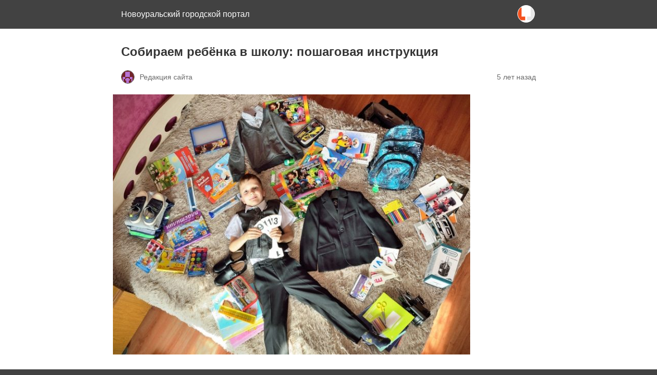

--- FILE ---
content_type: text/html; charset=utf-8
request_url: https://novouralsk.su/2020/08/27/sobiraem-rebyonka-v-shkolu-poshagovaya-instruktsiya/amp/
body_size: 11220
content:
<!DOCTYPE html>
<html amp lang="ru-RU" data-amp-auto-lightbox-disable transformed="self;v=1" i-amphtml-layout="" i-amphtml-no-boilerplate="">
<head><meta charset="utf-8"><meta name="viewport" content="width=device-width,minimum-scale=1"><link rel="preconnect" href="https://cdn.ampproject.org"><style amp-runtime="" i-amphtml-version="012512221826001">html{overflow-x:hidden!important}html.i-amphtml-fie{height:100%!important;width:100%!important}html:not([amp4ads]),html:not([amp4ads]) body{height:auto!important}html:not([amp4ads]) body{margin:0!important}body{-webkit-text-size-adjust:100%;-moz-text-size-adjust:100%;-ms-text-size-adjust:100%;text-size-adjust:100%}html.i-amphtml-singledoc.i-amphtml-embedded{-ms-touch-action:pan-y pinch-zoom;touch-action:pan-y pinch-zoom}html.i-amphtml-fie>body,html.i-amphtml-singledoc>body{overflow:visible!important}html.i-amphtml-fie:not(.i-amphtml-inabox)>body,html.i-amphtml-singledoc:not(.i-amphtml-inabox)>body{position:relative!important}html.i-amphtml-ios-embed-legacy>body{overflow-x:hidden!important;overflow-y:auto!important;position:absolute!important}html.i-amphtml-ios-embed{overflow-y:auto!important;position:static}#i-amphtml-wrapper{overflow-x:hidden!important;overflow-y:auto!important;position:absolute!important;top:0!important;left:0!important;right:0!important;bottom:0!important;margin:0!important;display:block!important}html.i-amphtml-ios-embed.i-amphtml-ios-overscroll,html.i-amphtml-ios-embed.i-amphtml-ios-overscroll>#i-amphtml-wrapper{-webkit-overflow-scrolling:touch!important}#i-amphtml-wrapper>body{position:relative!important;border-top:1px solid transparent!important}#i-amphtml-wrapper+body{visibility:visible}#i-amphtml-wrapper+body .i-amphtml-lightbox-element,#i-amphtml-wrapper+body[i-amphtml-lightbox]{visibility:hidden}#i-amphtml-wrapper+body[i-amphtml-lightbox] .i-amphtml-lightbox-element{visibility:visible}#i-amphtml-wrapper.i-amphtml-scroll-disabled,.i-amphtml-scroll-disabled{overflow-x:hidden!important;overflow-y:hidden!important}amp-instagram{padding:54px 0px 0px!important;background-color:#fff}amp-iframe iframe{box-sizing:border-box!important}[amp-access][amp-access-hide]{display:none}[subscriptions-dialog],body:not(.i-amphtml-subs-ready) [subscriptions-action],body:not(.i-amphtml-subs-ready) [subscriptions-section]{display:none!important}amp-experiment,amp-live-list>[update]{display:none}amp-list[resizable-children]>.i-amphtml-loading-container.amp-hidden{display:none!important}amp-list [fetch-error],amp-list[load-more] [load-more-button],amp-list[load-more] [load-more-end],amp-list[load-more] [load-more-failed],amp-list[load-more] [load-more-loading]{display:none}amp-list[diffable] div[role=list]{display:block}amp-story-page,amp-story[standalone]{min-height:1px!important;display:block!important;height:100%!important;margin:0!important;padding:0!important;overflow:hidden!important;width:100%!important}amp-story[standalone]{background-color:#000!important;position:relative!important}amp-story-page{background-color:#757575}amp-story .amp-active>div,amp-story .i-amphtml-loader-background{display:none!important}amp-story-page:not(:first-of-type):not([distance]):not([active]){transform:translateY(1000vh)!important}amp-autocomplete{position:relative!important;display:inline-block!important}amp-autocomplete>input,amp-autocomplete>textarea{padding:0.5rem;border:1px solid rgba(0,0,0,.33)}.i-amphtml-autocomplete-results,amp-autocomplete>input,amp-autocomplete>textarea{font-size:1rem;line-height:1.5rem}[amp-fx^=fly-in]{visibility:hidden}amp-script[nodom],amp-script[sandboxed]{position:fixed!important;top:0!important;width:1px!important;height:1px!important;overflow:hidden!important;visibility:hidden}
/*# sourceURL=/css/ampdoc.css*/[hidden]{display:none!important}.i-amphtml-element{display:inline-block}.i-amphtml-blurry-placeholder{transition:opacity 0.3s cubic-bezier(0.0,0.0,0.2,1)!important;pointer-events:none}[layout=nodisplay]:not(.i-amphtml-element){display:none!important}.i-amphtml-layout-fixed,[layout=fixed][width][height]:not(.i-amphtml-layout-fixed){display:inline-block;position:relative}.i-amphtml-layout-responsive,[layout=responsive][width][height]:not(.i-amphtml-layout-responsive),[width][height][heights]:not([layout]):not(.i-amphtml-layout-responsive),[width][height][sizes]:not(img):not([layout]):not(.i-amphtml-layout-responsive){display:block;position:relative}.i-amphtml-layout-intrinsic,[layout=intrinsic][width][height]:not(.i-amphtml-layout-intrinsic){display:inline-block;position:relative;max-width:100%}.i-amphtml-layout-intrinsic .i-amphtml-sizer{max-width:100%}.i-amphtml-intrinsic-sizer{max-width:100%;display:block!important}.i-amphtml-layout-container,.i-amphtml-layout-fixed-height,[layout=container],[layout=fixed-height][height]:not(.i-amphtml-layout-fixed-height){display:block;position:relative}.i-amphtml-layout-fill,.i-amphtml-layout-fill.i-amphtml-notbuilt,[layout=fill]:not(.i-amphtml-layout-fill),body noscript>*{display:block;overflow:hidden!important;position:absolute;top:0;left:0;bottom:0;right:0}body noscript>*{position:absolute!important;width:100%;height:100%;z-index:2}body noscript{display:inline!important}.i-amphtml-layout-flex-item,[layout=flex-item]:not(.i-amphtml-layout-flex-item){display:block;position:relative;-ms-flex:1 1 auto;flex:1 1 auto}.i-amphtml-layout-fluid{position:relative}.i-amphtml-layout-size-defined{overflow:hidden!important}.i-amphtml-layout-awaiting-size{position:absolute!important;top:auto!important;bottom:auto!important}i-amphtml-sizer{display:block!important}@supports (aspect-ratio:1/1){i-amphtml-sizer.i-amphtml-disable-ar{display:none!important}}.i-amphtml-blurry-placeholder,.i-amphtml-fill-content{display:block;height:0;max-height:100%;max-width:100%;min-height:100%;min-width:100%;width:0;margin:auto}.i-amphtml-layout-size-defined .i-amphtml-fill-content{position:absolute;top:0;left:0;bottom:0;right:0}.i-amphtml-replaced-content,.i-amphtml-screen-reader{padding:0!important;border:none!important}.i-amphtml-screen-reader{position:fixed!important;top:0px!important;left:0px!important;width:4px!important;height:4px!important;opacity:0!important;overflow:hidden!important;margin:0!important;display:block!important;visibility:visible!important}.i-amphtml-screen-reader~.i-amphtml-screen-reader{left:8px!important}.i-amphtml-screen-reader~.i-amphtml-screen-reader~.i-amphtml-screen-reader{left:12px!important}.i-amphtml-screen-reader~.i-amphtml-screen-reader~.i-amphtml-screen-reader~.i-amphtml-screen-reader{left:16px!important}.i-amphtml-unresolved{position:relative;overflow:hidden!important}.i-amphtml-select-disabled{-webkit-user-select:none!important;-ms-user-select:none!important;user-select:none!important}.i-amphtml-notbuilt,[layout]:not(.i-amphtml-element),[width][height][heights]:not([layout]):not(.i-amphtml-element),[width][height][sizes]:not(img):not([layout]):not(.i-amphtml-element){position:relative;overflow:hidden!important;color:transparent!important}.i-amphtml-notbuilt:not(.i-amphtml-layout-container)>*,[layout]:not([layout=container]):not(.i-amphtml-element)>*,[width][height][heights]:not([layout]):not(.i-amphtml-element)>*,[width][height][sizes]:not([layout]):not(.i-amphtml-element)>*{display:none}amp-img:not(.i-amphtml-element)[i-amphtml-ssr]>img.i-amphtml-fill-content{display:block}.i-amphtml-notbuilt:not(.i-amphtml-layout-container),[layout]:not([layout=container]):not(.i-amphtml-element),[width][height][heights]:not([layout]):not(.i-amphtml-element),[width][height][sizes]:not(img):not([layout]):not(.i-amphtml-element){color:transparent!important;line-height:0!important}.i-amphtml-ghost{visibility:hidden!important}.i-amphtml-element>[placeholder],[layout]:not(.i-amphtml-element)>[placeholder],[width][height][heights]:not([layout]):not(.i-amphtml-element)>[placeholder],[width][height][sizes]:not([layout]):not(.i-amphtml-element)>[placeholder]{display:block;line-height:normal}.i-amphtml-element>[placeholder].amp-hidden,.i-amphtml-element>[placeholder].hidden{visibility:hidden}.i-amphtml-element:not(.amp-notsupported)>[fallback],.i-amphtml-layout-container>[placeholder].amp-hidden,.i-amphtml-layout-container>[placeholder].hidden{display:none}.i-amphtml-layout-size-defined>[fallback],.i-amphtml-layout-size-defined>[placeholder]{position:absolute!important;top:0!important;left:0!important;right:0!important;bottom:0!important;z-index:1}amp-img[i-amphtml-ssr]:not(.i-amphtml-element)>[placeholder]{z-index:auto}.i-amphtml-notbuilt>[placeholder]{display:block!important}.i-amphtml-hidden-by-media-query{display:none!important}.i-amphtml-element-error{background:red!important;color:#fff!important;position:relative!important}.i-amphtml-element-error:before{content:attr(error-message)}i-amp-scroll-container,i-amphtml-scroll-container{position:absolute;top:0;left:0;right:0;bottom:0;display:block}i-amp-scroll-container.amp-active,i-amphtml-scroll-container.amp-active{overflow:auto;-webkit-overflow-scrolling:touch}.i-amphtml-loading-container{display:block!important;pointer-events:none;z-index:1}.i-amphtml-notbuilt>.i-amphtml-loading-container{display:block!important}.i-amphtml-loading-container.amp-hidden{visibility:hidden}.i-amphtml-element>[overflow]{cursor:pointer;position:relative;z-index:2;visibility:hidden;display:initial;line-height:normal}.i-amphtml-layout-size-defined>[overflow]{position:absolute}.i-amphtml-element>[overflow].amp-visible{visibility:visible}template{display:none!important}.amp-border-box,.amp-border-box *,.amp-border-box :after,.amp-border-box :before{box-sizing:border-box}amp-pixel{display:none!important}amp-analytics,amp-auto-ads,amp-story-auto-ads{position:fixed!important;top:0!important;width:1px!important;height:1px!important;overflow:hidden!important;visibility:hidden}amp-story{visibility:hidden!important}html.i-amphtml-fie>amp-analytics{position:initial!important}[visible-when-invalid]:not(.visible),form [submit-error],form [submit-success],form [submitting]{display:none}amp-accordion{display:block!important}@media (min-width:1px){:where(amp-accordion>section)>:first-child{margin:0;background-color:#efefef;padding-right:20px;border:1px solid #dfdfdf}:where(amp-accordion>section)>:last-child{margin:0}}amp-accordion>section{float:none!important}amp-accordion>section>*{float:none!important;display:block!important;overflow:hidden!important;position:relative!important}amp-accordion,amp-accordion>section{margin:0}amp-accordion:not(.i-amphtml-built)>section>:last-child{display:none!important}amp-accordion:not(.i-amphtml-built)>section[expanded]>:last-child{display:block!important}
/*# sourceURL=/css/ampshared.css*/</style><meta name="amp-to-amp-navigation" content="AMP-Redirect-To; AMP.navigateTo"><meta name="robots" content="max-image-preview:large"><meta name="generator" content="AMP Plugin v2.5.5; mode=reader; theme=legacy"><script async="" src="https://cdn.ampproject.org/v0.mjs" type="module" crossorigin="anonymous"></script><script async nomodule src="https://cdn.ampproject.org/v0.js" crossorigin="anonymous"></script><style amp-custom="">#amp-mobile-version-switcher{left:0;position:absolute;width:100%;z-index:100}#amp-mobile-version-switcher>a{background-color:#444;border:0;color:#eaeaea;display:block;font-family:-apple-system,BlinkMacSystemFont,Segoe UI,Roboto,Oxygen-Sans,Ubuntu,Cantarell,Helvetica Neue,sans-serif;font-size:16px;font-weight:600;padding:15px 0;text-align:center;-webkit-text-decoration:none;text-decoration:none}#amp-mobile-version-switcher>a:active,#amp-mobile-version-switcher>a:focus,#amp-mobile-version-switcher>a:hover{-webkit-text-decoration:underline;text-decoration:underline}:where(.wp-block-button__link){border-radius:9999px;box-shadow:none;padding:calc(.667em + 2px) calc(1.333em + 2px);text-decoration:none}:root :where(.wp-block-button .wp-block-button__link.is-style-outline),:root :where(.wp-block-button.is-style-outline>.wp-block-button__link){border:2px solid;padding:.667em 1.333em}:root :where(.wp-block-button .wp-block-button__link.is-style-outline:not(.has-text-color)),:root :where(.wp-block-button.is-style-outline>.wp-block-button__link:not(.has-text-color)){color:currentColor}:root :where(.wp-block-button .wp-block-button__link.is-style-outline:not(.has-background)),:root :where(.wp-block-button.is-style-outline>.wp-block-button__link:not(.has-background)){background-color:initial;background-image:none}:where(.wp-block-columns){margin-bottom:1.75em}:where(.wp-block-columns.has-background){padding:1.25em 2.375em}:where(.wp-block-post-comments input[type=submit]){border:none}:where(.wp-block-cover-image:not(.has-text-color)),:where(.wp-block-cover:not(.has-text-color)){color:#fff}:where(.wp-block-cover-image.is-light:not(.has-text-color)),:where(.wp-block-cover.is-light:not(.has-text-color)){color:#000}:root :where(.wp-block-cover h1:not(.has-text-color)),:root :where(.wp-block-cover h2:not(.has-text-color)),:root :where(.wp-block-cover h3:not(.has-text-color)),:root :where(.wp-block-cover h4:not(.has-text-color)),:root :where(.wp-block-cover h5:not(.has-text-color)),:root :where(.wp-block-cover h6:not(.has-text-color)),:root :where(.wp-block-cover p:not(.has-text-color)){color:inherit}:where(.wp-block-file){margin-bottom:1.5em}:where(.wp-block-file__button){border-radius:2em;display:inline-block;padding:.5em 1em}:where(.wp-block-file__button):is(a):active,:where(.wp-block-file__button):is(a):focus,:where(.wp-block-file__button):is(a):hover,:where(.wp-block-file__button):is(a):visited{box-shadow:none;color:#fff;opacity:.85;text-decoration:none}:where(.wp-block-group.wp-block-group-is-layout-constrained){position:relative}@keyframes show-content-image{0%{visibility:hidden}99%{visibility:hidden}to{visibility:visible}}@keyframes turn-on-visibility{0%{opacity:0}to{opacity:1}}@keyframes turn-off-visibility{0%{opacity:1;visibility:visible}99%{opacity:0;visibility:visible}to{opacity:0;visibility:hidden}}@keyframes lightbox-zoom-in{0%{transform:translate(calc(( -100vw + var(--wp--lightbox-scrollbar-width) ) / 2 + var(--wp--lightbox-initial-left-position)),calc(-50vh + var(--wp--lightbox-initial-top-position))) scale(var(--wp--lightbox-scale))}to{transform:translate(-50%,-50%) scale(1)}}@keyframes lightbox-zoom-out{0%{transform:translate(-50%,-50%) scale(1);visibility:visible}99%{visibility:visible}to{transform:translate(calc(( -100vw + var(--wp--lightbox-scrollbar-width) ) / 2 + var(--wp--lightbox-initial-left-position)),calc(-50vh + var(--wp--lightbox-initial-top-position))) scale(var(--wp--lightbox-scale));visibility:hidden}}:where(.wp-block-latest-comments:not([data-amp-original-style*=line-height] .wp-block-latest-comments__comment)){line-height:1.1}:where(.wp-block-latest-comments:not([data-amp-original-style*=line-height] .wp-block-latest-comments__comment-excerpt p)){line-height:1.8}:root :where(.wp-block-latest-posts.is-grid){padding:0}:root :where(.wp-block-latest-posts.wp-block-latest-posts__list){padding-left:0}:root :where(.wp-block-list.has-background){padding:1.25em 2.375em}:where(.wp-block-navigation.has-background .wp-block-navigation-item a:not(.wp-element-button)),:where(.wp-block-navigation.has-background .wp-block-navigation-submenu a:not(.wp-element-button)){padding:.5em 1em}:where(.wp-block-navigation .wp-block-navigation__submenu-container .wp-block-navigation-item a:not(.wp-element-button)),:where(.wp-block-navigation .wp-block-navigation__submenu-container .wp-block-navigation-submenu a:not(.wp-element-button)),:where(.wp-block-navigation .wp-block-navigation__submenu-container .wp-block-navigation-submenu button.wp-block-navigation-item__content),:where(.wp-block-navigation .wp-block-navigation__submenu-container .wp-block-pages-list__item button.wp-block-navigation-item__content){padding:.5em 1em}@keyframes overlay-menu__fade-in-animation{0%{opacity:0;transform:translateY(.5em)}to{opacity:1;transform:translateY(0)}}:root :where(p.has-background){padding:1.25em 2.375em}:where(p.has-text-color:not(.has-link-color)) a{color:inherit}:where(.wp-block-post-excerpt){box-sizing:border-box;margin-bottom:var(--wp--style--block-gap);margin-top:var(--wp--style--block-gap)}:where(.wp-block-preformatted.has-background){padding:1.25em 2.375em}:where(.wp-block-search__button){border:1px solid #ccc;padding:6px 10px}:where(.wp-block-search__input){font-family:inherit;font-size:inherit;font-style:inherit;font-weight:inherit;letter-spacing:inherit;line-height:inherit;text-transform:inherit}:where(.wp-block-search__button-inside .wp-block-search__inside-wrapper){border:1px solid #949494;box-sizing:border-box;padding:4px}:where(.wp-block-search__button-inside .wp-block-search__inside-wrapper) :where(.wp-block-search__button){padding:4px 8px}:root :where(.wp-block-separator.is-style-dots){height:auto;line-height:1;text-align:center}:root :where(.wp-block-separator.is-style-dots):before{color:currentColor;content:"···";font-family:serif;font-size:1.5em;letter-spacing:2em;padding-left:2em}:root :where(.wp-block-site-logo.is-style-rounded){border-radius:9999px}:root :where(.wp-block-social-links .wp-social-link a){padding:.25em}:root :where(.wp-block-social-links.is-style-logos-only .wp-social-link a){padding:0}:root :where(.wp-block-social-links.is-style-pill-shape .wp-social-link a){padding-left:.66667em;padding-right:.66667em}:root :where(.wp-block-tag-cloud.is-style-outline){display:flex;flex-wrap:wrap;gap:1ch}:root :where(.wp-block-tag-cloud.is-style-outline a){border:1px solid;margin-right:0;padding:1ch 2ch}:root :where(.wp-block-tag-cloud.is-style-outline a):not(#_#_#_#_#_#_#_#_){font-size:unset;text-decoration:none}:root :where(.wp-block-table-of-contents){box-sizing:border-box}:where(.wp-block-term-description){box-sizing:border-box;margin-bottom:var(--wp--style--block-gap);margin-top:var(--wp--style--block-gap)}:where(pre.wp-block-verse){font-family:inherit}:root{--wp--preset--font-size--normal:16px;--wp--preset--font-size--huge:42px}html :where(.has-border-color){border-style:solid}html :where([data-amp-original-style*=border-top-color]){border-top-style:solid}html :where([data-amp-original-style*=border-right-color]){border-right-style:solid}html :where([data-amp-original-style*=border-bottom-color]){border-bottom-style:solid}html :where([data-amp-original-style*=border-left-color]){border-left-style:solid}html :where([data-amp-original-style*=border-width]){border-style:solid}html :where([data-amp-original-style*=border-top-width]){border-top-style:solid}html :where([data-amp-original-style*=border-right-width]){border-right-style:solid}html :where([data-amp-original-style*=border-bottom-width]){border-bottom-style:solid}html :where([data-amp-original-style*=border-left-width]){border-left-style:solid}html :where(amp-img[class*=wp-image-]),html :where(amp-anim[class*=wp-image-]){height:auto;max-width:100%}:where(figure){margin:0 0 1em}html :where(.is-position-sticky){--wp-admin--admin-bar--position-offset:var(--wp-admin--admin-bar--height,0px)}@media screen and (max-width:600px){html :where(.is-position-sticky){--wp-admin--admin-bar--position-offset:0px}}:root :where(.wp-block-image figcaption){color:#555;font-size:13px;text-align:center}:where(.wp-block-group.has-background){padding:1.25em 2.375em}:root :where(.wp-block-template-part.has-background){margin-bottom:0;margin-top:0;padding:1.25em 2.375em}amp-img.amp-wp-enforced-sizes{object-fit:contain}amp-img img,amp-img noscript{image-rendering:inherit;object-fit:inherit;object-position:inherit}.amp-wp-enforced-sizes{max-width:100%;margin:0 auto}html{background:#424242}body{background:#fff;color:#353535;font-family:Georgia,"Times New Roman",Times,Serif;font-weight:300;line-height:1.75}p,figure{margin:0 0 1em;padding:0}a,a:visited{color:#424242}a:hover,a:active,a:focus{color:#353535}.amp-wp-meta,.amp-wp-header div,.amp-wp-title,.amp-wp-tax-category,.amp-wp-comments-link,.amp-wp-footer p,.back-to-top{font-family:-apple-system,BlinkMacSystemFont,"Segoe UI","Roboto","Oxygen-Sans","Ubuntu","Cantarell","Helvetica Neue",sans-serif}.amp-wp-header{background-color:#424242}.amp-wp-header div{color:#fff;font-size:1em;font-weight:400;margin:0 auto;max-width:calc(840px - 32px);padding:.875em 16px;position:relative}.amp-wp-header a{color:#fff;text-decoration:none}.amp-wp-header .amp-wp-site-icon{background-color:#fff;border:1px solid #fff;border-radius:50%;position:absolute;right:18px;top:10px}.amp-wp-article{color:#353535;font-weight:400;margin:1.5em auto;max-width:840px;overflow-wrap:break-word;word-wrap:break-word}.amp-wp-article-header{align-items:center;align-content:stretch;display:flex;flex-wrap:wrap;justify-content:space-between;margin:1.5em 16px 0}.amp-wp-title{color:#353535;display:block;flex:1 0 100%;font-weight:900;margin:0 0 .625em;width:100%}.amp-wp-meta{color:#696969;display:inline-block;flex:2 1 50%;font-size:.875em;line-height:1.5em;margin:0 0 1.5em;padding:0}.amp-wp-article-header .amp-wp-meta:last-of-type{text-align:right}.amp-wp-article-header .amp-wp-meta:first-of-type{text-align:left}.amp-wp-byline amp-img,.amp-wp-byline .amp-wp-author{display:inline-block;vertical-align:middle}.amp-wp-byline amp-img{border:1px solid #424242;border-radius:50%;position:relative;margin-right:6px}.amp-wp-posted-on{text-align:right}.amp-wp-article-featured-image{margin:0 0 1em}.amp-wp-article-featured-image img:not(amp-img){max-width:100%;height:auto;margin:0 auto}.amp-wp-article-featured-image amp-img{margin:0 auto}.amp-wp-article-content{margin:0 16px}.amp-wp-article-content .wp-caption{max-width:100%}.amp-wp-article-content amp-img{margin:0 auto}.wp-caption{padding:0}.amp-wp-article-footer .amp-wp-meta{display:block}.amp-wp-tax-category{color:#696969;font-size:.875em;line-height:1.5em;margin:1.5em 16px}.amp-wp-comments-link{color:#696969;font-size:.875em;line-height:1.5em;text-align:center;margin:2.25em 0 1.5em}.amp-wp-comments-link a{border-style:solid;border-color:#c2c2c2;border-width:1px 1px 2px;border-radius:4px;background-color:transparent;color:#424242;cursor:pointer;display:block;font-size:14px;font-weight:600;line-height:18px;margin:0 auto;max-width:200px;padding:11px 16px;text-decoration:none;width:50%;-webkit-transition:background-color .2s ease;transition:background-color .2s ease}.amp-wp-footer{border-top:1px solid #c2c2c2;margin:calc(1.5em - 1px) 0 0}.amp-wp-footer div{margin:0 auto;max-width:calc(840px - 32px);padding:1.25em 16px 1.25em;position:relative}.amp-wp-footer h2{font-size:1em;line-height:1.375em;margin:0 0 .5em}.amp-wp-footer p{color:#696969;font-size:.8em;line-height:1.5em;margin:0 85px 0 0}.amp-wp-footer a{text-decoration:none}.back-to-top{bottom:1.275em;font-size:.8em;font-weight:600;line-height:2em;position:absolute;right:16px}

/*# sourceURL=amp-custom.css */</style><link rel="canonical" href="https://novouralsk.su/2020/08/27/sobiraem-rebyonka-v-shkolu-poshagovaya-instruktsiya/"><title>Собираем ребёнка в школу: пошаговая инструкция — Новоуральский городской портал</title><script type="application/ld+json">{"@context":"http://schema.org","publisher":{"@type":"Organization","name":"Новоуральский городской портал","logo":{"@type":"ImageObject","url":"https://novouralsk.su/wp-content/uploads/2021/12/cropped-ios_512.png"}},"@type":"BlogPosting","mainEntityOfPage":"https://novouralsk.su/2020/08/27/sobiraem-rebyonka-v-shkolu-poshagovaya-instruktsiya/","headline":"Собираем ребёнка в школу: пошаговая инструкция","datePublished":"2020-08-27T00:40:19+05:00","dateModified":"2020-08-27T00:40:19+05:00","author":{"@type":"Person","name":"Редакция сайта"},"image":"https://novouralsk.su/wp-content/uploads/2020/08/post_5b68384cc0e94.jpeg"}</script></head>

<body class="">

<header id="top" class="amp-wp-header">
	<div>
		<a href="https://novouralsk.su/?amp">
										<amp-img src="https://novouralsk.su/wp-content/uploads/2021/12/cropped-ios_512-32x32.png" width="32" height="32" class="amp-wp-site-icon amp-wp-enforced-sizes i-amphtml-layout-intrinsic i-amphtml-layout-size-defined" data-hero-candidate="" alt="Site icon" layout="intrinsic" data-hero i-amphtml-ssr i-amphtml-layout="intrinsic"><i-amphtml-sizer slot="i-amphtml-svc" class="i-amphtml-sizer"><img alt="" aria-hidden="true" class="i-amphtml-intrinsic-sizer" role="presentation" src="[data-uri]"></i-amphtml-sizer><img class="i-amphtml-fill-content i-amphtml-replaced-content" decoding="async" alt="Site icon" src="https://novouralsk.su/wp-content/uploads/2021/12/cropped-ios_512-32x32.png"></amp-img>
						<span class="amp-site-title">
				Новоуральский городской портал			</span>
		</a>
	</div>
</header>

<article class="amp-wp-article">
	<header class="amp-wp-article-header">
		<h1 class="amp-wp-title">Собираем ребёнка в школу: пошаговая инструкция</h1>
			<div class="amp-wp-meta amp-wp-byline">
					<amp-img src="https://secure.gravatar.com/avatar/5d70a72f847872b442e1691638b26946?s=72&amp;d=retro&amp;r=r" srcset="
					https://secure.gravatar.com/avatar/5d70a72f847872b442e1691638b26946?s=24&amp;d=retro&amp;r=r 1x,
					https://secure.gravatar.com/avatar/5d70a72f847872b442e1691638b26946?s=48&amp;d=retro&amp;r=r 2x,
					https://secure.gravatar.com/avatar/5d70a72f847872b442e1691638b26946?s=72&amp;d=retro&amp;r=r 3x
				" alt="Редакция сайта" width="24" height="24" layout="fixed" class="i-amphtml-layout-fixed i-amphtml-layout-size-defined" style="width:24px;height:24px" i-amphtml-layout="fixed"></amp-img>
				<span class="amp-wp-author author vcard">Редакция сайта</span>
	</div>
<div class="amp-wp-meta amp-wp-posted-on">
	<time datetime="2020-08-26T19:40:19+00:00">
		5 лет назад	</time>
</div>
	</header>

	<figure class="amp-wp-article-featured-image wp-caption">
	<amp-img width="696" height="507" src="https://novouralsk.su/wp-content/uploads/2020/08/post_5b68384cc0e94.jpeg" class="attachment-large size-large wp-post-image amp-wp-enforced-sizes i-amphtml-layout-intrinsic i-amphtml-layout-size-defined" alt="" srcset="https://novouralsk.su/wp-content/uploads/2020/08/post_5b68384cc0e94.jpeg 725w, https://novouralsk.su/wp-content/uploads/2020/08/post_5b68384cc0e94-300x218.jpeg 300w, https://novouralsk.su/wp-content/uploads/2020/08/post_5b68384cc0e94-324x235.jpeg 324w, https://novouralsk.su/wp-content/uploads/2020/08/post_5b68384cc0e94-696x507.jpeg 696w, https://novouralsk.su/wp-content/uploads/2020/08/post_5b68384cc0e94-577x420.jpeg 577w" sizes="auto, (max-width: 696px) 100vw, 696px" data-hero-candidate="" layout="intrinsic" disable-inline-width="" data-hero i-amphtml-ssr i-amphtml-layout="intrinsic"><i-amphtml-sizer slot="i-amphtml-svc" class="i-amphtml-sizer"><img alt="" aria-hidden="true" class="i-amphtml-intrinsic-sizer" role="presentation" src="[data-uri]"></i-amphtml-sizer><img class="i-amphtml-fill-content i-amphtml-replaced-content" decoding="async" loading="lazy" alt="" src="https://novouralsk.su/wp-content/uploads/2020/08/post_5b68384cc0e94.jpeg" srcset="https://novouralsk.su/wp-content/uploads/2020/08/post_5b68384cc0e94.jpeg 725w, https://novouralsk.su/wp-content/uploads/2020/08/post_5b68384cc0e94-300x218.jpeg 300w, https://novouralsk.su/wp-content/uploads/2020/08/post_5b68384cc0e94-324x235.jpeg 324w, https://novouralsk.su/wp-content/uploads/2020/08/post_5b68384cc0e94-696x507.jpeg 696w, https://novouralsk.su/wp-content/uploads/2020/08/post_5b68384cc0e94-577x420.jpeg 577w" sizes="auto, (max-width: 696px) 100vw, 696px"></amp-img>	</figure>

	<div class="amp-wp-article-content">
		<p>Близится 1 сентября, и от того, как много нужно успеть к началу нового учебного года, у многих родителей голова идёт кругом. Чтобы ничего не забыть, мы предлагаем воспользоваться статьёй-инструкцией. Следуя ей – шаг за шагом – вы спокойно, без лишней суеты, совершите необходимые покупки, продумаете все важные моменты подготовки ребёнка к школе и поведёте своего сына или дочку на торжественную линейку в полной уверенности, что ничего не упустили.</p>
<p><strong>Шаг 1. Психологическая подготовка ребёнка</strong></p>
<p>Чтобы школьная жизнь не началась со стресса, дошкольника недостаточно просто научить читать и считать. Малыш должен понимать, чего от него ждут как от первоклассника, и быть внутренне готовым к новой для него роли. Как этого достичь?</p>
<p>· Развивайте в сыне или дочке умение слушать и слышать других, причём не только учителей, но и одноклассников. В данном случае помогут игры с правилами: «ходилки» с кубиком и фишками, шашки, шахматы, настольные игры.</p>
<p>· Приучайте ребёнка к бытовой самоорганизации: класть всё на место, следить за своими вещами и т. п.</p>
<p>· Следите, чтобы малыш доводил начатое дело до конца, учите его преодолевать трудности при достижении поставленной цели.</p>
<p>· Развивайте умение концентрировать своё внимание на чём-либо и удерживать его.</p>
<p>· Учите общаться с взрослыми и сверстниками.</p>
<p>· Формируйте у ребёнка адекватную самооценку. Хвалите только заслуженно, помогайте раскрыться, найти занятие по душе, в котором он обязательно достигнет успеха.</p>
<p><strong>Шаг 2. Одежда и обувь</strong></p>
<p>Встречают, как известно, по одёжке. Юному школьнику понадобится школьная форма и спортивная. Выбор первой – особая тема, начнём с неё.</p>
<p><strong>Школьная форма</strong></p>
<p>В современных школах, как правило, сейчас нет единой формы, но учителя просят одевать детей в определённом стиле. Как правило, это светлый верх, тёмный низ, сдержанные цвета. Вариации на тему делового стиля могут быть довольно интересными и стильными, но при этом не следует забывать, что школьная одежда – это не наряд, а рабочая форма. Ребята ходят в ней ежедневно по 5-6 часов, поэтому все вещи должны быть максимально комфортными, нигде не давить и давать свободу движений. Таким образом, перед родителями стоит довольно непростая задача – подобрать такую школьную форму, которая будет:</p>
<p>· строгой и элегантной, при этом – красивой и современной;</p>
<p>· удобной и практичной;</p>
<p>· прочной и надёжной.</p>
<p>А ещё хорошо бы учесть, что это всё-таки дети, они бегают, играют, падают. Одежда может порваться, испачкаться. Так что приобретать стоит некий набор, чтобы была возможность заменять испачкавшиеся вещи и комбинировать одежду в зависимости от сезона и погоды.</p>
<p><strong>Комплект вещей для мальчика</strong></p>
<p>Понадобится строгий костюм (пиджак и брюки из модной фактурной ткани) – для торжественных случаев, а также повседневный комплект с уютным кардиганом; белое поло, водолазка и/или рубашка в полоску. Вещи хорошо комбинируются между собой, и можно придумать много разнообразных луков на базе всего 2-3 вещей. Не забудьте про обувь: потребуются туфли на осень и весну. Предусмотрите также вторую обувь и комплект носков в тон костюму.</p>
<p><strong>Комплект одежды для девочки</strong></p>
<p>Выберите юбку-карандаш или в складку и красивую интеллигентную блузку с оборками и рюшами. К такому комплекту можно также подобрать жилет и/или пиджак. Более традиционный вариант – стильный сарафан, который можно надеть поверх светлой рубашки или водолазки. Также понадобятся обувь и аксессуары: яркие колготки, белые гольфы, шарф, гетры.</p>
<p><strong>Одежда для занятий физкультурой</strong></p>
<p>Лучше приобрести сразу два спортивных костюма, чтобы была замена в случае загрязнения вещей. Не забудьте про удобную обувь – кроссовки и/или чешки. Главное, помните: ребёнку должно быть максимально удобно, не жарко и не тесно.</p>
<p><strong>Шаг 3. Ранец</strong></p>
<p>К выбору ранца стоит отнестись очень ответственно. Он должен быть эргономичным, прочным, удобным и надёжным.</p>
<p>Педиатры советуют приобретать специальные ортопедические ранцы. Стоят они недёшево, но только такие модели обладают анатомической спинкой, которая обеспечивает формирование правильной осанки ребёнка, минимизирует давление на позвоночник и способствует правильному и равномерному распределению веса, соответственно, служит профилактикой развития сколиоза.</p>
<p>Школьный рюкзак также должен иметь удобную пластмассовую ручку, вставки из светоотражающих элементов и устойчивый низ. Хорошо, если он будет максимально лёгким, ведь юным школьникам приходится носить много учебников, тетрадей, канцелярии. Согласно рекомендациям специалистов, в норме вес пустого ранца должен быть в пределах 800 г – 1,5 кг.</p>
<p>И ещё желательно, чтобы рюкзак был изготовлен из водонепроницаемого материала, чтобы его содержимое не пострадало, если ребёнок попадёт под дождь, случайно прольёт сок или уронит ранец в лужу.</p>
<p><strong>Шаг 4. Канцелярские принадлежности</strong></p>
<p>Как правило, список канцелярских принадлежностей выдают (или диктуют) родителям на родительском собрании, которое проводят в каждой школе перед началом учебного года. Если вы по каким-то причинам не смогли посетить подобное мероприятие, ничего страшного: воспользуйтесь нижеследующим списком – он, как правило, универсальный:</p>
<p>· тетради в клетку и косую линейку (по 15 штук);</p>
<p>· обложки для тетрадей и учебников (последние лучше подбирать после получения книг в школе);</p>
<p>· дневник;</p>
<p>· подставка для книг;</p>
<p>· пенал (выберите модель с несколькими отсеками);</p>
<p>· цветные карандаши (набор из 12 штук);</p>
<p>· фломастеры (набор из 12 штук);</p>
<p>· ручки шариковые синего цвета (2-3 штуки);</p>
<p>· краски акварельные и гуашь;</p>
<p>· три кисти под номерами 1, 3 и 5;</p>
<p>· простые карандаши (2-3 штуки средней твердости);</p>
<p>· точилка (с контейнером для мусора);</p>
<p>· ластик;</p>
<p>· линейка;</p>
<p>· циркуль;</p>
<p>· папка для складывания в неё принадлежностей для уроков труда и рисования;</p>
<p>· цветная бумага (набор из 12 листов);</p>
<p>· цветной и белый картон;</p>
<p>· альбом для рисования (24 листа);</p>
<p>· ножницы с закруглёнными концами;</p>
<p>· клей-карандаш;</p>
<p>· пластилин;</p>
<p>· доска для лепки;</p>
<p>· палитра;</p>
<p>· подкладная клеёнка;</p>
<p>· стакан-непроливайка;</p>
<p>· фартук для творчества;</p>
<p>· касса букв и цифр в виде веера;</p>
<p>· счётные палочки.</p>
<p><strong>Шаг 6. Прочее важное</strong></p>
<p>Осталось совсем чуть-чуть, и юный школьник (или школьница) будет «укомплектован». Итак, добавьте в свой список необходимых покупок:</p>
<p>· мешок для второй обуви (иногда он идёт в комплекте с ранцем);</p>
<p>· зонтик;</p>
<p>· контейнер для завтраков;</p>
<p>· небольшой термос.</p>
<p>И последнее, но не менее важное: цветы для учителей.</p>
<p><strong>Поздравляем: сборы в школу завершены! Успехов вам в новом учебном году!</strong></p>
	</div>

	<footer class="amp-wp-article-footer">
			<div class="amp-wp-meta amp-wp-tax-category">
		Категории: <a href="https://novouralsk.su/topic/featured/?amp" rel="category tag">Выбор редактора</a>, <a href="https://novouralsk.su/topic/news/?amp" rel="category tag">Новости</a>, <a href="https://novouralsk.su/topic/education/?amp" rel="category tag">Образование</a>, <a href="https://novouralsk.su/topic/society/?amp" rel="category tag">Социум</a>	</div>

		<div class="amp-wp-meta amp-wp-comments-link">
		<a href="https://novouralsk.su/2020/08/27/sobiraem-rebyonka-v-shkolu-poshagovaya-instruktsiya/?noamp=mobile#respond">
			Добавить комментарий		</a>
	</div>
	</footer>
</article>

<footer class="amp-wp-footer">
	<div>
		<h2>Новоуральский городской портал</h2>
		<a href="#top" class="back-to-top">Наверх</a>
	</div>
</footer>


		<div id="amp-mobile-version-switcher">
			<a rel="nofollow" href="https://novouralsk.su/2020/08/27/sobiraem-rebyonka-v-shkolu-poshagovaya-instruktsiya/?noamp=mobile">
				Exit mobile version			</a>
		</div>

				

</body></html>
